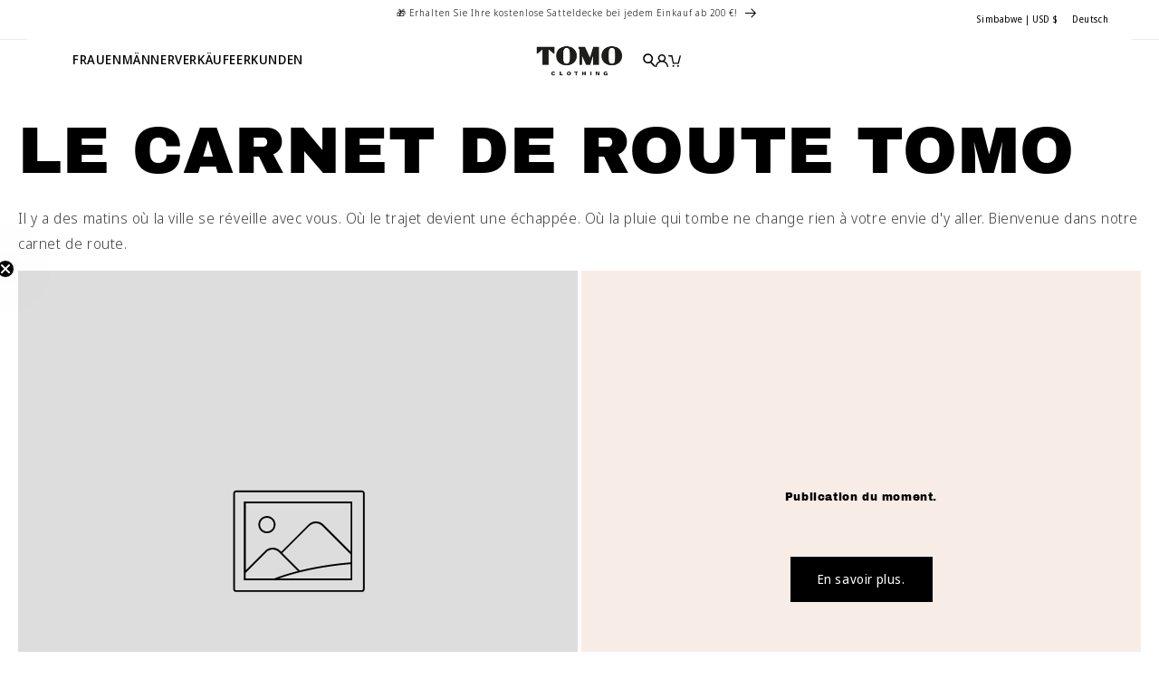

--- FILE ---
content_type: text/javascript; charset=utf-8
request_url: https://tomo-clothing.com/de-inter/products/bob-pluie.js
body_size: 797
content:
{"id":7015456243889,"title":"LILLIE reflective rain bucket hat ","handle":"bob-pluie","description":"\u003cp\u003eEin Accessoire, zwei Schutzebenen. Der wasserdichte Bucket Hat LILLIE 001 ist für alle gedacht, die auch bei starkem Regen nicht auf Stil und Sicherheit verzichten möchten. Wendbar, leicht und helmkompatibel wird er zum diskreten und eleganten Begleiter für den täglichen Weg zur Arbeit. Die wasserdichte Seite hält trocken, die reflektierende Seite sorgt für Sichtbarkeit. So passt er sich dem Wetter und Ihren Bedürfnissen an, ohne Ihren Kopf zu verlassen. Hergestellt aus recyceltem Material ist er ein urbanes, praktisches und engagiertes Accessoire.\u003c\/p\u003e","published_at":"2021-10-18T11:50:35+02:00","created_at":"2021-10-18T11:50:35+02:00","vendor":"TOMO Clothing","type":"Haube","tags":["Joor","PERFORMANCE","SECURITE","Toasty","TOASTY1"],"price":8600,"price_min":8600,"price_max":8600,"available":false,"price_varies":false,"compare_at_price":null,"compare_at_price_min":0,"compare_at_price_max":0,"compare_at_price_varies":false,"variants":[{"id":40993731150001,"title":"Flaschengrün \/ Einheitsgröße (56)","option1":"Flaschengrün","option2":"Einheitsgröße (56)","option3":null,"sku":"Bob-LILLIE-001-Bouteille-56","requires_shipping":true,"taxable":true,"featured_image":{"id":51705264275800,"product_id":7015456243889,"position":1,"created_at":"2023-09-05T16:53:14+02:00","updated_at":"2023-09-05T16:54:23+02:00","alt":null,"width":960,"height":1200,"src":"https:\/\/cdn.shopify.com\/s\/files\/1\/0506\/8937\/6433\/files\/bob-impermeable-velo-moto-tomo-clothing-vert-bouteille.jpg?v=1693925663","variant_ids":[40993731150001]},"available":false,"name":"LILLIE reflective rain bucket hat  - Flaschengrün \/ Einheitsgröße (56)","public_title":"Flaschengrün \/ Einheitsgröße (56)","options":["Flaschengrün","Einheitsgröße (56)"],"price":8600,"weight":250,"compare_at_price":null,"inventory_management":"shopify","barcode":"3701580600044","featured_media":{"alt":null,"id":44317708288344,"position":1,"preview_image":{"aspect_ratio":0.8,"height":1200,"width":960,"src":"https:\/\/cdn.shopify.com\/s\/files\/1\/0506\/8937\/6433\/files\/bob-impermeable-velo-moto-tomo-clothing-vert-bouteille.jpg?v=1693925663"}},"requires_selling_plan":false,"selling_plan_allocations":[]}],"images":["\/\/cdn.shopify.com\/s\/files\/1\/0506\/8937\/6433\/files\/bob-impermeable-velo-moto-tomo-clothing-vert-bouteille.jpg?v=1693925663","\/\/cdn.shopify.com\/s\/files\/1\/0506\/8937\/6433\/files\/bob-protection-pluie-reflechissant-tomo-clothing-vert-bouteille.jpg?v=1748598894","\/\/cdn.shopify.com\/s\/files\/1\/0506\/8937\/6433\/files\/chapeau-protection-pluie-reflechissant-tomo-clothing-vert-bouteille.jpg?v=1748598894","\/\/cdn.shopify.com\/s\/files\/1\/0506\/8937\/6433\/files\/chapeau-pluie-pluie-velo-moto-tomo-clothing-vert-bouteille.jpg?v=1748598894","\/\/cdn.shopify.com\/s\/files\/1\/0506\/8937\/6433\/files\/bob-chapeau-pluie-impermeable-waterproof-etanche-deperlant-recycle-face-vert-bouteille-trench-pluie.jpg?v=1748599160"],"featured_image":"\/\/cdn.shopify.com\/s\/files\/1\/0506\/8937\/6433\/files\/bob-impermeable-velo-moto-tomo-clothing-vert-bouteille.jpg?v=1693925663","options":[{"name":"Farbe","position":1,"values":["Flaschengrün"]},{"name":"Größe","position":2,"values":["Einheitsgröße (56)"]}],"url":"\/de-inter\/products\/bob-pluie","media":[{"alt":null,"id":44317708288344,"position":1,"preview_image":{"aspect_ratio":0.8,"height":1200,"width":960,"src":"https:\/\/cdn.shopify.com\/s\/files\/1\/0506\/8937\/6433\/files\/bob-impermeable-velo-moto-tomo-clothing-vert-bouteille.jpg?v=1693925663"},"aspect_ratio":0.8,"height":1200,"media_type":"image","src":"https:\/\/cdn.shopify.com\/s\/files\/1\/0506\/8937\/6433\/files\/bob-impermeable-velo-moto-tomo-clothing-vert-bouteille.jpg?v=1693925663","width":960},{"alt":null,"id":66001164566872,"position":2,"preview_image":{"aspect_ratio":0.563,"height":3840,"width":2160,"src":"https:\/\/cdn.shopify.com\/s\/files\/1\/0506\/8937\/6433\/files\/preview_images\/9c485f76a16048e7bcf8666851a75a0e.thumbnail.0000000000.jpg?v=1748598828"},"aspect_ratio":0.563,"duration":15870,"media_type":"video","sources":[{"format":"mp4","height":480,"mime_type":"video\/mp4","url":"https:\/\/cdn.shopify.com\/videos\/c\/vp\/9c485f76a16048e7bcf8666851a75a0e\/9c485f76a16048e7bcf8666851a75a0e.SD-480p-1.5Mbps-48513628.mp4","width":270},{"format":"mp4","height":1080,"mime_type":"video\/mp4","url":"https:\/\/cdn.shopify.com\/videos\/c\/vp\/9c485f76a16048e7bcf8666851a75a0e\/9c485f76a16048e7bcf8666851a75a0e.HD-1080p-7.2Mbps-48513628.mp4","width":606},{"format":"mp4","height":720,"mime_type":"video\/mp4","url":"https:\/\/cdn.shopify.com\/videos\/c\/vp\/9c485f76a16048e7bcf8666851a75a0e\/9c485f76a16048e7bcf8666851a75a0e.HD-720p-4.5Mbps-48513628.mp4","width":404},{"format":"m3u8","height":1080,"mime_type":"application\/x-mpegURL","url":"https:\/\/cdn.shopify.com\/videos\/c\/vp\/9c485f76a16048e7bcf8666851a75a0e\/9c485f76a16048e7bcf8666851a75a0e.m3u8","width":606}]},{"alt":null,"id":44317708353880,"position":3,"preview_image":{"aspect_ratio":0.8,"height":1200,"width":960,"src":"https:\/\/cdn.shopify.com\/s\/files\/1\/0506\/8937\/6433\/files\/bob-protection-pluie-reflechissant-tomo-clothing-vert-bouteille.jpg?v=1748598894"},"aspect_ratio":0.8,"height":1200,"media_type":"image","src":"https:\/\/cdn.shopify.com\/s\/files\/1\/0506\/8937\/6433\/files\/bob-protection-pluie-reflechissant-tomo-clothing-vert-bouteille.jpg?v=1748598894","width":960},{"alt":null,"id":44317708550488,"position":4,"preview_image":{"aspect_ratio":0.8,"height":1200,"width":960,"src":"https:\/\/cdn.shopify.com\/s\/files\/1\/0506\/8937\/6433\/files\/chapeau-protection-pluie-reflechissant-tomo-clothing-vert-bouteille.jpg?v=1748598894"},"aspect_ratio":0.8,"height":1200,"media_type":"image","src":"https:\/\/cdn.shopify.com\/s\/files\/1\/0506\/8937\/6433\/files\/chapeau-protection-pluie-reflechissant-tomo-clothing-vert-bouteille.jpg?v=1748598894","width":960},{"alt":null,"id":44317708484952,"position":5,"preview_image":{"aspect_ratio":0.8,"height":1200,"width":960,"src":"https:\/\/cdn.shopify.com\/s\/files\/1\/0506\/8937\/6433\/files\/chapeau-pluie-pluie-velo-moto-tomo-clothing-vert-bouteille.jpg?v=1748598894"},"aspect_ratio":0.8,"height":1200,"media_type":"image","src":"https:\/\/cdn.shopify.com\/s\/files\/1\/0506\/8937\/6433\/files\/chapeau-pluie-pluie-velo-moto-tomo-clothing-vert-bouteille.jpg?v=1748598894","width":960},{"alt":null,"id":66001225974104,"position":6,"preview_image":{"aspect_ratio":0.667,"height":4128,"width":2752,"src":"https:\/\/cdn.shopify.com\/s\/files\/1\/0506\/8937\/6433\/files\/bob-chapeau-pluie-impermeable-waterproof-etanche-deperlant-recycle-face-vert-bouteille-trench-pluie.jpg?v=1748599160"},"aspect_ratio":0.667,"height":4128,"media_type":"image","src":"https:\/\/cdn.shopify.com\/s\/files\/1\/0506\/8937\/6433\/files\/bob-chapeau-pluie-impermeable-waterproof-etanche-deperlant-recycle-face-vert-bouteille-trench-pluie.jpg?v=1748599160","width":2752}],"requires_selling_plan":false,"selling_plan_groups":[]}

--- FILE ---
content_type: text/javascript; charset=utf-8
request_url: https://tomo-clothing.com/de-inter/products/casquette-neo-001.js
body_size: 563
content:
{"id":15338089480536,"title":"NEO 001 warme Mütze.","handle":"casquette-neo-001","description":"\u003cp\u003e Ein Accessoire, zwei Nutzen. Die wasserdichte Kappe NEO 001 passt unter Ihren Helm und schützt Sie effektiv vor Regen, ohne Ihre Sicht einzuschränken. Die mit Fleece gefütterten Ohrenklappen halten warm und lassen sich für einen Chapka-ähnlichen Sitz hochklappen. Bequem, verstellbar und aus 100 % recyceltem Polyester gefertigt, vereint sie Wärme, technische Eigenschaften und Stil für einen warmen Alltagslook den ganzen Winter lang.\u003c\/p\u003e","published_at":"2025-10-06T17:53:56+02:00","created_at":"2025-09-30T11:38:28+02:00","vendor":"TOMO Clothing","type":"Hüte","tags":["ACCESSOIRES","BADGE-40","Joor","PERFORMANCE","SOLDES"],"price":5200,"price_min":5200,"price_max":5200,"available":true,"price_varies":false,"compare_at_price":8600,"compare_at_price_min":8600,"compare_at_price_max":8600,"compare_at_price_varies":false,"variants":[{"id":55899598717272,"title":"Bleu marine","option1":"Bleu marine","option2":null,"option3":null,"sku":"Casquette-NEO-001-Marine-TU","requires_shipping":true,"taxable":true,"featured_image":{"id":81521155932504,"product_id":15338089480536,"position":1,"created_at":"2025-10-06T17:18:36+02:00","updated_at":"2025-12-03T18:42:05+01:00","alt":null,"width":1080,"height":1920,"src":"https:\/\/cdn.shopify.com\/s\/files\/1\/0506\/8937\/6433\/files\/casquette-cycliste-chaude-impermeable-neo_-sous-casque.jpg?v=1764783725","variant_ids":[55899598717272]},"available":true,"name":"NEO 001 warme Mütze. - Bleu marine","public_title":"Bleu marine","options":["Bleu marine"],"price":5200,"weight":300,"compare_at_price":8600,"inventory_management":"shopify","barcode":"3701580601348","featured_media":{"alt":null,"id":68388339614040,"position":1,"preview_image":{"aspect_ratio":0.563,"height":1920,"width":1080,"src":"https:\/\/cdn.shopify.com\/s\/files\/1\/0506\/8937\/6433\/files\/casquette-cycliste-chaude-impermeable-neo_-sous-casque.jpg?v=1764783725"}},"requires_selling_plan":false,"selling_plan_allocations":[]},{"id":55899621130584,"title":"Vert bouteille","option1":"Vert bouteille","option2":null,"option3":null,"sku":"Casquette-NEO-001-Bouteille-TU","requires_shipping":true,"taxable":true,"featured_image":{"id":81521156030808,"product_id":15338089480536,"position":3,"created_at":"2025-10-06T17:18:36+02:00","updated_at":"2025-12-03T18:42:05+01:00","alt":null,"width":1080,"height":1920,"src":"https:\/\/cdn.shopify.com\/s\/files\/1\/0506\/8937\/6433\/files\/casquette-cycliste-chaude-impermeable-neo-hiver.jpg?v=1764783725","variant_ids":[55899621130584]},"available":true,"name":"NEO 001 warme Mütze. - Vert bouteille","public_title":"Vert bouteille","options":["Vert bouteille"],"price":5200,"weight":300,"compare_at_price":8600,"inventory_management":"shopify","barcode":"3701580602840","featured_media":{"alt":null,"id":68388339745112,"position":3,"preview_image":{"aspect_ratio":0.563,"height":1920,"width":1080,"src":"https:\/\/cdn.shopify.com\/s\/files\/1\/0506\/8937\/6433\/files\/casquette-cycliste-chaude-impermeable-neo-hiver.jpg?v=1764783725"}},"requires_selling_plan":false,"selling_plan_allocations":[]}],"images":["\/\/cdn.shopify.com\/s\/files\/1\/0506\/8937\/6433\/files\/casquette-cycliste-chaude-impermeable-neo_-sous-casque.jpg?v=1764783725","\/\/cdn.shopify.com\/s\/files\/1\/0506\/8937\/6433\/files\/Ficheproduit_-NEWImageprincipale-studio_42.png?v=1764783725","\/\/cdn.shopify.com\/s\/files\/1\/0506\/8937\/6433\/files\/casquette-cycliste-chaude-impermeable-neo-hiver.jpg?v=1764783725","\/\/cdn.shopify.com\/s\/files\/1\/0506\/8937\/6433\/files\/Ficheproduit_-NEWImageprincipale-studio_39.png?v=1764783725","\/\/cdn.shopify.com\/s\/files\/1\/0506\/8937\/6433\/files\/Ficheproduit_-NEWImageprincipale-studio_41.png?v=1764783725"],"featured_image":"\/\/cdn.shopify.com\/s\/files\/1\/0506\/8937\/6433\/files\/casquette-cycliste-chaude-impermeable-neo_-sous-casque.jpg?v=1764783725","options":[{"name":"Farbe","position":1,"values":["Bleu marine","Vert bouteille"]}],"url":"\/de-inter\/products\/casquette-neo-001","media":[{"alt":null,"id":68388339614040,"position":1,"preview_image":{"aspect_ratio":0.563,"height":1920,"width":1080,"src":"https:\/\/cdn.shopify.com\/s\/files\/1\/0506\/8937\/6433\/files\/casquette-cycliste-chaude-impermeable-neo_-sous-casque.jpg?v=1764783725"},"aspect_ratio":0.563,"height":1920,"media_type":"image","src":"https:\/\/cdn.shopify.com\/s\/files\/1\/0506\/8937\/6433\/files\/casquette-cycliste-chaude-impermeable-neo_-sous-casque.jpg?v=1764783725","width":1080},{"alt":null,"id":68233703424344,"position":2,"preview_image":{"aspect_ratio":0.563,"height":1920,"width":1080,"src":"https:\/\/cdn.shopify.com\/s\/files\/1\/0506\/8937\/6433\/files\/Ficheproduit_-NEWImageprincipale-studio_42.png?v=1764783725"},"aspect_ratio":0.563,"height":1920,"media_type":"image","src":"https:\/\/cdn.shopify.com\/s\/files\/1\/0506\/8937\/6433\/files\/Ficheproduit_-NEWImageprincipale-studio_42.png?v=1764783725","width":1080},{"alt":null,"id":68388339745112,"position":3,"preview_image":{"aspect_ratio":0.563,"height":1920,"width":1080,"src":"https:\/\/cdn.shopify.com\/s\/files\/1\/0506\/8937\/6433\/files\/casquette-cycliste-chaude-impermeable-neo-hiver.jpg?v=1764783725"},"aspect_ratio":0.563,"height":1920,"media_type":"image","src":"https:\/\/cdn.shopify.com\/s\/files\/1\/0506\/8937\/6433\/files\/casquette-cycliste-chaude-impermeable-neo-hiver.jpg?v=1764783725","width":1080},{"alt":null,"id":68233703522648,"position":4,"preview_image":{"aspect_ratio":0.563,"height":1920,"width":1080,"src":"https:\/\/cdn.shopify.com\/s\/files\/1\/0506\/8937\/6433\/files\/Ficheproduit_-NEWImageprincipale-studio_39.png?v=1764783725"},"aspect_ratio":0.563,"height":1920,"media_type":"image","src":"https:\/\/cdn.shopify.com\/s\/files\/1\/0506\/8937\/6433\/files\/Ficheproduit_-NEWImageprincipale-studio_39.png?v=1764783725","width":1080},{"alt":null,"id":68233703457112,"position":5,"preview_image":{"aspect_ratio":0.563,"height":1920,"width":1080,"src":"https:\/\/cdn.shopify.com\/s\/files\/1\/0506\/8937\/6433\/files\/Ficheproduit_-NEWImageprincipale-studio_41.png?v=1764783725"},"aspect_ratio":0.563,"height":1920,"media_type":"image","src":"https:\/\/cdn.shopify.com\/s\/files\/1\/0506\/8937\/6433\/files\/Ficheproduit_-NEWImageprincipale-studio_41.png?v=1764783725","width":1080}],"requires_selling_plan":false,"selling_plan_groups":[]}

--- FILE ---
content_type: text/javascript; charset=utf-8
request_url: https://tomo-clothing.com/de-inter/products/bonnet-cagoule-alpaga-moto-velo.js
body_size: 1917
content:
{"id":7397967364273,"title":"MAX Balaclava beanie","handle":"bonnet-cagoule-alpaga-moto-velo","description":"\u003cp\u003eEin Accessoire, das jede Bewegung mitmacht, egal ob auf dem Fahrrad oder zu Fuß. Die Sturmhaube MAX 002 besteht aus weicher, warmer und natürlich atmungsaktiver Wolle. Sie schützt Kopf, Ohren und Hals optimal vor Kälte, ohne aufzutragen. Leicht, wandelbar und helmkompatibel. In Frankreich aus 100 % Naturwolle, darunter 25 % Alpaka, gestrickt, vereint sie Wärmeleistung, Weichheit und Bewegungsfreiheit für den Alltag.\u003c\/p\u003e","published_at":"2023-01-16T10:02:38+01:00","created_at":"2022-12-22T10:11:51+01:00","vendor":"TOMO Clothing","type":"Haube","tags":["ACCESSOIRES","BADGE-40","Joor","PERFORMANCE","SOLDES","Toasty","TOASTY1"],"price":5200,"price_min":5200,"price_max":8600,"available":true,"price_varies":true,"compare_at_price":8600,"compare_at_price_min":8600,"compare_at_price_max":8600,"compare_at_price_varies":false,"variants":[{"id":47562463969624,"title":"Flaschengrün \/ Einzigartig","option1":"Flaschengrün","option2":"Einzigartig","option3":null,"sku":"BonnetCagoule-MAX-002-Bouteille-TU","requires_shipping":true,"taxable":true,"featured_image":{"id":76596528087384,"product_id":7397967364273,"position":2,"created_at":"2025-06-02T13:30:44+02:00","updated_at":"2026-01-16T11:56:23+01:00","alt":null,"width":1080,"height":1920,"src":"https:\/\/cdn.shopify.com\/s\/files\/1\/0506\/8937\/6433\/files\/bonnet-cagoule-alpaga-fabrique-france-moto-vert-max.jpg?v=1768560983","variant_ids":[47562463969624]},"available":true,"name":"MAX Balaclava beanie - Flaschengrün \/ Einzigartig","public_title":"Flaschengrün \/ Einzigartig","options":["Flaschengrün","Einzigartig"],"price":6000,"weight":60,"compare_at_price":8600,"inventory_management":"shopify","barcode":"3701580601355","featured_media":{"alt":null,"id":66051620536664,"position":3,"preview_image":{"aspect_ratio":0.563,"height":1920,"width":1080,"src":"https:\/\/cdn.shopify.com\/s\/files\/1\/0506\/8937\/6433\/files\/bonnet-cagoule-alpaga-fabrique-france-moto-vert-max.jpg?v=1768560983"}},"requires_selling_plan":false,"selling_plan_allocations":[]},{"id":47183207694680,"title":"Navy blau \/ Einzigartig","option1":"Navy blau","option2":"Einzigartig","option3":null,"sku":"BonnetCagoule-MAX-002-Marine-TU","requires_shipping":true,"taxable":true,"featured_image":{"id":81380587635032,"product_id":7397967364273,"position":1,"created_at":"2025-10-04T13:11:01+02:00","updated_at":"2026-01-16T11:56:23+01:00","alt":null,"width":1080,"height":1920,"src":"https:\/\/cdn.shopify.com\/s\/files\/1\/0506\/8937\/6433\/files\/bonnet-deux-en-un-alpaga.jpg?v=1768560983","variant_ids":[47183207694680]},"available":true,"name":"MAX Balaclava beanie - Navy blau \/ Einzigartig","public_title":"Navy blau \/ Einzigartig","options":["Navy blau","Einzigartig"],"price":5200,"weight":60,"compare_at_price":8600,"inventory_management":"shopify","barcode":"3701580600631","featured_media":{"alt":null,"id":68343221354840,"position":1,"preview_image":{"aspect_ratio":0.563,"height":1920,"width":1080,"src":"https:\/\/cdn.shopify.com\/s\/files\/1\/0506\/8937\/6433\/files\/bonnet-deux-en-un-alpaga.jpg?v=1768560983"}},"requires_selling_plan":false,"selling_plan_allocations":[]},{"id":47183210873176,"title":"Beige \/ Einzigartig","option1":"Beige","option2":"Einzigartig","option3":null,"sku":"BonnetCagoule-MAX-002-Beige-TU","requires_shipping":true,"taxable":true,"featured_image":{"id":81380587438424,"product_id":7397967364273,"position":5,"created_at":"2025-10-04T13:11:01+02:00","updated_at":"2026-01-16T11:56:23+01:00","alt":null,"width":1080,"height":1920,"src":"https:\/\/cdn.shopify.com\/s\/files\/1\/0506\/8937\/6433\/files\/bonnet-cagoule-velo-max.jpg?v=1768560983","variant_ids":[47183210873176]},"available":true,"name":"MAX Balaclava beanie - Beige \/ Einzigartig","public_title":"Beige \/ Einzigartig","options":["Beige","Einzigartig"],"price":6000,"weight":60,"compare_at_price":8600,"inventory_management":"shopify","barcode":"3701580600648","featured_media":{"alt":null,"id":68343221158232,"position":6,"preview_image":{"aspect_ratio":0.563,"height":1920,"width":1080,"src":"https:\/\/cdn.shopify.com\/s\/files\/1\/0506\/8937\/6433\/files\/bonnet-cagoule-velo-max.jpg?v=1768560983"}},"requires_selling_plan":false,"selling_plan_allocations":[]},{"id":50222205337944,"title":"Grau \/ Einzigartig","option1":"Grau","option2":"Einzigartig","option3":null,"sku":"BonnetCagoule-MAX-002-Gris-TU","requires_shipping":true,"taxable":true,"featured_image":{"id":81863895581016,"product_id":7397967364273,"position":18,"created_at":"2025-10-13T14:26:08+02:00","updated_at":"2025-12-03T15:46:21+01:00","alt":null,"width":1080,"height":1920,"src":"https:\/\/cdn.shopify.com\/s\/files\/1\/0506\/8937\/6433\/files\/bonnet-cagoule-alpaga-tomo.jpg?v=1764773181","variant_ids":[50222205337944]},"available":true,"name":"MAX Balaclava beanie - Grau \/ Einzigartig","public_title":"Grau \/ Einzigartig","options":["Grau","Einzigartig"],"price":5200,"weight":60,"compare_at_price":8600,"inventory_management":"shopify","barcode":"3701580601546","featured_media":{"alt":null,"id":68477705617752,"position":19,"preview_image":{"aspect_ratio":0.563,"height":1920,"width":1080,"src":"https:\/\/cdn.shopify.com\/s\/files\/1\/0506\/8937\/6433\/files\/bonnet-cagoule-alpaga-tomo.jpg?v=1764773181"}},"requires_selling_plan":false,"selling_plan_allocations":[]},{"id":50222173913432,"title":"Braun \/ Einzigartig","option1":"Braun","option2":"Einzigartig","option3":null,"sku":"BonnetCagoule-MAX-002-Marron-TU","requires_shipping":true,"taxable":true,"featured_image":{"id":76618628170072,"product_id":7397967364273,"position":10,"created_at":"2025-06-03T14:57:17+02:00","updated_at":"2026-01-16T11:56:23+01:00","alt":null,"width":1080,"height":1920,"src":"https:\/\/cdn.shopify.com\/s\/files\/1\/0506\/8937\/6433\/files\/bonnet-cagoule-doux-deux-en-un-velo-beige-max.jpg?v=1768560983","variant_ids":[50222173913432]},"available":true,"name":"MAX Balaclava beanie - Braun \/ Einzigartig","public_title":"Braun \/ Einzigartig","options":["Braun","Einzigartig"],"price":8600,"weight":60,"compare_at_price":8600,"inventory_management":"shopify","barcode":"3701580601553","featured_media":{"alt":null,"id":66066478465368,"position":11,"preview_image":{"aspect_ratio":0.563,"height":1920,"width":1080,"src":"https:\/\/cdn.shopify.com\/s\/files\/1\/0506\/8937\/6433\/files\/bonnet-cagoule-doux-deux-en-un-velo-beige-max.jpg?v=1768560983"}},"requires_selling_plan":false,"selling_plan_allocations":[]},{"id":54141742121304,"title":"Weiß \/ Einzigartig","option1":"Weiß","option2":"Einzigartig","option3":null,"sku":"BonnetCagoule-MAX-002-Blanc-TU","requires_shipping":true,"taxable":true,"featured_image":{"id":76807103709528,"product_id":7397967364273,"position":14,"created_at":"2025-06-10T16:39:14+02:00","updated_at":"2026-01-16T11:56:23+01:00","alt":null,"width":1080,"height":1920,"src":"https:\/\/cdn.shopify.com\/s\/files\/1\/0506\/8937\/6433\/files\/bonnet-cagoule-chaud-fabrique-france-moto-blanc-max.jpg?v=1768560983","variant_ids":[54141742121304]},"available":true,"name":"MAX Balaclava beanie - Weiß \/ Einzigartig","public_title":"Weiß \/ Einzigartig","options":["Weiß","Einzigartig"],"price":6000,"weight":60,"compare_at_price":8600,"inventory_management":"shopify","barcode":"3701580601621","featured_media":{"alt":null,"id":66185842458968,"position":15,"preview_image":{"aspect_ratio":0.563,"height":1920,"width":1080,"src":"https:\/\/cdn.shopify.com\/s\/files\/1\/0506\/8937\/6433\/files\/bonnet-cagoule-chaud-fabrique-france-moto-blanc-max.jpg?v=1768560983"}},"requires_selling_plan":false,"selling_plan_allocations":[]},{"id":55871555731800,"title":"Lila \/ Einzigartig","option1":"Lila","option2":"Einzigartig","option3":null,"sku":"BonnetCagoule-MAX-002-Violet-TU","requires_shipping":true,"taxable":true,"featured_image":{"id":81331282903384,"product_id":7397967364273,"position":12,"created_at":"2025-10-03T17:09:57+02:00","updated_at":"2026-01-16T11:56:23+01:00","alt":null,"width":1024,"height":1536,"src":"https:\/\/cdn.shopify.com\/s\/files\/1\/0506\/8937\/6433\/files\/ChatGPT_Image_3_oct._2025_12_49_06.png?v=1768560983","variant_ids":[55871555731800]},"available":true,"name":"MAX Balaclava beanie - Lila \/ Einzigartig","public_title":"Lila \/ Einzigartig","options":["Lila","Einzigartig"],"price":8600,"weight":60,"compare_at_price":8600,"inventory_management":"shopify","barcode":"3701580602772","featured_media":{"alt":null,"id":68323496132952,"position":13,"preview_image":{"aspect_ratio":0.667,"height":1536,"width":1024,"src":"https:\/\/cdn.shopify.com\/s\/files\/1\/0506\/8937\/6433\/files\/ChatGPT_Image_3_oct._2025_12_49_06.png?v=1768560983"}},"requires_selling_plan":false,"selling_plan_allocations":[]},{"id":55885764198744,"title":"Orange \/ Einzigartig","option1":"Orange","option2":"Einzigartig","option3":null,"sku":"BonnetCagoule-MAX-002-Orange-TU","requires_shipping":true,"taxable":true,"featured_image":{"id":81380727521624,"product_id":7397967364273,"position":7,"created_at":"2025-10-04T13:21:49+02:00","updated_at":"2026-01-16T11:56:23+01:00","alt":null,"width":1080,"height":1920,"src":"https:\/\/cdn.shopify.com\/s\/files\/1\/0506\/8937\/6433\/files\/bonnet-cagoule-max-orange.png?v=1768560983","variant_ids":[55885764198744]},"available":true,"name":"MAX Balaclava beanie - Orange \/ Einzigartig","public_title":"Orange \/ Einzigartig","options":["Orange","Einzigartig"],"price":8600,"weight":60,"compare_at_price":8600,"inventory_management":"shopify","barcode":"3701580601362","featured_media":{"alt":null,"id":68343350100312,"position":8,"preview_image":{"aspect_ratio":0.563,"height":1920,"width":1080,"src":"https:\/\/cdn.shopify.com\/s\/files\/1\/0506\/8937\/6433\/files\/bonnet-cagoule-max-orange.png?v=1768560983"}},"requires_selling_plan":false,"selling_plan_allocations":[]},{"id":56167235617112,"title":"Schwarze Edition \/ Einzigartig","option1":"Schwarze Edition","option2":"Einzigartig","option3":null,"sku":"BonnetCagoule-MAX-002-Noir-TU","requires_shipping":true,"taxable":true,"featured_image":{"id":83007504220504,"product_id":7397967364273,"position":20,"created_at":"2025-11-10T17:20:19+01:00","updated_at":"2025-12-03T15:46:21+01:00","alt":null,"width":1080,"height":1920,"src":"https:\/\/cdn.shopify.com\/s\/files\/1\/0506\/8937\/6433\/files\/bonnet-alpaga-tomo-cycliste_1.jpg?v=1764773181","variant_ids":[56167235617112]},"available":false,"name":"MAX Balaclava beanie - Schwarze Edition \/ Einzigartig","public_title":"Schwarze Edition \/ Einzigartig","options":["Schwarze Edition","Einzigartig"],"price":8600,"weight":60,"compare_at_price":8600,"inventory_management":"shopify","barcode":"3701580601652","featured_media":{"alt":null,"id":68867041395032,"position":21,"preview_image":{"aspect_ratio":0.563,"height":1920,"width":1080,"src":"https:\/\/cdn.shopify.com\/s\/files\/1\/0506\/8937\/6433\/files\/bonnet-alpaga-tomo-cycliste_1.jpg?v=1764773181"}},"requires_selling_plan":false,"selling_plan_allocations":[]}],"images":["\/\/cdn.shopify.com\/s\/files\/1\/0506\/8937\/6433\/files\/bonnet-deux-en-un-alpaga.jpg?v=1768560983","\/\/cdn.shopify.com\/s\/files\/1\/0506\/8937\/6433\/files\/bonnet-cagoule-alpaga-fabrique-france-moto-vert-max.jpg?v=1768560983","\/\/cdn.shopify.com\/s\/files\/1\/0506\/8937\/6433\/files\/bonnet-cagoule-laine-fabrique-france-velo-vert-max.jpg?v=1768560983","\/\/cdn.shopify.com\/s\/files\/1\/0506\/8937\/6433\/files\/bonnet-cagoule-alpaga-max.jpg?v=1768560983","\/\/cdn.shopify.com\/s\/files\/1\/0506\/8937\/6433\/files\/bonnet-cagoule-velo-max.jpg?v=1768560983","\/\/cdn.shopify.com\/s\/files\/1\/0506\/8937\/6433\/files\/cagoule-sous-casque-velo-max.jpg?v=1768560983","\/\/cdn.shopify.com\/s\/files\/1\/0506\/8937\/6433\/files\/bonnet-cagoule-max-orange.png?v=1768560983","\/\/cdn.shopify.com\/s\/files\/1\/0506\/8937\/6433\/files\/bonnet-sous-casque-velo-tomo.jpg?v=1768560983","\/\/cdn.shopify.com\/s\/files\/1\/0506\/8937\/6433\/files\/bonnet-deux-en-un-max.jpg?v=1768560983","\/\/cdn.shopify.com\/s\/files\/1\/0506\/8937\/6433\/files\/bonnet-cagoule-doux-deux-en-un-velo-beige-max.jpg?v=1768560983","\/\/cdn.shopify.com\/s\/files\/1\/0506\/8937\/6433\/files\/bonnet-chaud-sous-casque-adulte-beige-max.jpg?v=1768560983","\/\/cdn.shopify.com\/s\/files\/1\/0506\/8937\/6433\/files\/ChatGPT_Image_3_oct._2025_12_49_06.png?v=1768560983","\/\/cdn.shopify.com\/s\/files\/1\/0506\/8937\/6433\/files\/Fiche_produit_-_NEW_Image_principale_-_studio_48_521f90a6-4aa6-4fe0-8889-177651bf5ed5.png?v=1768560983","\/\/cdn.shopify.com\/s\/files\/1\/0506\/8937\/6433\/files\/bonnet-cagoule-chaud-fabrique-france-moto-blanc-max.jpg?v=1768560983","\/\/cdn.shopify.com\/s\/files\/1\/0506\/8937\/6433\/files\/cagoule-doux-interieur-casque-moto-blanc-max.jpg?v=1768560983","\/\/cdn.shopify.com\/s\/files\/1\/0506\/8937\/6433\/files\/cagoule-moto-max-tomo.jpg?v=1768560983","\/\/cdn.shopify.com\/s\/files\/1\/0506\/8937\/6433\/files\/bonnet-cagoule-max-alpaga.jpg?v=1764773181","\/\/cdn.shopify.com\/s\/files\/1\/0506\/8937\/6433\/files\/bonnet-cagoule-alpaga-tomo.jpg?v=1764773181","\/\/cdn.shopify.com\/s\/files\/1\/0506\/8937\/6433\/files\/bonnet-cagoule-max-alpaga-france.jpg?v=1764773181","\/\/cdn.shopify.com\/s\/files\/1\/0506\/8937\/6433\/files\/bonnet-alpaga-tomo-cycliste_1.jpg?v=1764773181","\/\/cdn.shopify.com\/s\/files\/1\/0506\/8937\/6433\/files\/bonnet-alpaga-tomo-cycliste_2.jpg?v=1764773181"],"featured_image":"\/\/cdn.shopify.com\/s\/files\/1\/0506\/8937\/6433\/files\/bonnet-deux-en-un-alpaga.jpg?v=1768560983","options":[{"name":"Farbe","position":1,"values":["Flaschengrün","Navy blau","Beige","Grau","Braun","Weiß","Lila","Orange","Schwarze Edition"]},{"name":"Größe","position":2,"values":["Einzigartig"]}],"url":"\/de-inter\/products\/bonnet-cagoule-alpaga-moto-velo","media":[{"alt":null,"id":68343221354840,"position":1,"preview_image":{"aspect_ratio":0.563,"height":1920,"width":1080,"src":"https:\/\/cdn.shopify.com\/s\/files\/1\/0506\/8937\/6433\/files\/bonnet-deux-en-un-alpaga.jpg?v=1768560983"},"aspect_ratio":0.563,"height":1920,"media_type":"image","src":"https:\/\/cdn.shopify.com\/s\/files\/1\/0506\/8937\/6433\/files\/bonnet-deux-en-un-alpaga.jpg?v=1768560983","width":1080},{"alt":null,"id":65918218961240,"position":2,"preview_image":{"aspect_ratio":0.563,"height":1920,"width":1080,"src":"https:\/\/cdn.shopify.com\/s\/files\/1\/0506\/8937\/6433\/files\/preview_images\/7bb798566d1e4d85850872a1dfb79ae0.thumbnail.0000000000.jpg?v=1748335526"},"aspect_ratio":0.563,"duration":10980,"media_type":"video","sources":[{"format":"mp4","height":852,"mime_type":"video\/mp4","url":"https:\/\/cdn.shopify.com\/videos\/c\/vp\/7bb798566d1e4d85850872a1dfb79ae0\/7bb798566d1e4d85850872a1dfb79ae0.SD-480p-1.5Mbps-48297994.mp4","width":480},{"format":"mp4","height":1920,"mime_type":"video\/mp4","url":"https:\/\/cdn.shopify.com\/videos\/c\/vp\/7bb798566d1e4d85850872a1dfb79ae0\/7bb798566d1e4d85850872a1dfb79ae0.HD-1080p-7.2Mbps-48297994.mp4","width":1080},{"format":"mp4","height":1280,"mime_type":"video\/mp4","url":"https:\/\/cdn.shopify.com\/videos\/c\/vp\/7bb798566d1e4d85850872a1dfb79ae0\/7bb798566d1e4d85850872a1dfb79ae0.HD-720p-4.5Mbps-48297994.mp4","width":720},{"format":"m3u8","height":1920,"mime_type":"application\/x-mpegURL","url":"https:\/\/cdn.shopify.com\/videos\/c\/vp\/7bb798566d1e4d85850872a1dfb79ae0\/7bb798566d1e4d85850872a1dfb79ae0.m3u8","width":1080}]},{"alt":null,"id":66051620536664,"position":3,"preview_image":{"aspect_ratio":0.563,"height":1920,"width":1080,"src":"https:\/\/cdn.shopify.com\/s\/files\/1\/0506\/8937\/6433\/files\/bonnet-cagoule-alpaga-fabrique-france-moto-vert-max.jpg?v=1768560983"},"aspect_ratio":0.563,"height":1920,"media_type":"image","src":"https:\/\/cdn.shopify.com\/s\/files\/1\/0506\/8937\/6433\/files\/bonnet-cagoule-alpaga-fabrique-france-moto-vert-max.jpg?v=1768560983","width":1080},{"alt":null,"id":66051622568280,"position":4,"preview_image":{"aspect_ratio":0.563,"height":1920,"width":1080,"src":"https:\/\/cdn.shopify.com\/s\/files\/1\/0506\/8937\/6433\/files\/bonnet-cagoule-laine-fabrique-france-velo-vert-max.jpg?v=1768560983"},"aspect_ratio":0.563,"height":1920,"media_type":"image","src":"https:\/\/cdn.shopify.com\/s\/files\/1\/0506\/8937\/6433\/files\/bonnet-cagoule-laine-fabrique-france-velo-vert-max.jpg?v=1768560983","width":1080},{"alt":null,"id":68343221223768,"position":5,"preview_image":{"aspect_ratio":0.563,"height":1920,"width":1080,"src":"https:\/\/cdn.shopify.com\/s\/files\/1\/0506\/8937\/6433\/files\/bonnet-cagoule-alpaga-max.jpg?v=1768560983"},"aspect_ratio":0.563,"height":1920,"media_type":"image","src":"https:\/\/cdn.shopify.com\/s\/files\/1\/0506\/8937\/6433\/files\/bonnet-cagoule-alpaga-max.jpg?v=1768560983","width":1080},{"alt":null,"id":68343221158232,"position":6,"preview_image":{"aspect_ratio":0.563,"height":1920,"width":1080,"src":"https:\/\/cdn.shopify.com\/s\/files\/1\/0506\/8937\/6433\/files\/bonnet-cagoule-velo-max.jpg?v=1768560983"},"aspect_ratio":0.563,"height":1920,"media_type":"image","src":"https:\/\/cdn.shopify.com\/s\/files\/1\/0506\/8937\/6433\/files\/bonnet-cagoule-velo-max.jpg?v=1768560983","width":1080},{"alt":null,"id":68343221387608,"position":7,"preview_image":{"aspect_ratio":0.563,"height":1920,"width":1080,"src":"https:\/\/cdn.shopify.com\/s\/files\/1\/0506\/8937\/6433\/files\/cagoule-sous-casque-velo-max.jpg?v=1768560983"},"aspect_ratio":0.563,"height":1920,"media_type":"image","src":"https:\/\/cdn.shopify.com\/s\/files\/1\/0506\/8937\/6433\/files\/cagoule-sous-casque-velo-max.jpg?v=1768560983","width":1080},{"alt":null,"id":68343350100312,"position":8,"preview_image":{"aspect_ratio":0.563,"height":1920,"width":1080,"src":"https:\/\/cdn.shopify.com\/s\/files\/1\/0506\/8937\/6433\/files\/bonnet-cagoule-max-orange.png?v=1768560983"},"aspect_ratio":0.563,"height":1920,"media_type":"image","src":"https:\/\/cdn.shopify.com\/s\/files\/1\/0506\/8937\/6433\/files\/bonnet-cagoule-max-orange.png?v=1768560983","width":1080},{"alt":null,"id":68343349707096,"position":9,"preview_image":{"aspect_ratio":0.563,"height":1920,"width":1080,"src":"https:\/\/cdn.shopify.com\/s\/files\/1\/0506\/8937\/6433\/files\/bonnet-sous-casque-velo-tomo.jpg?v=1768560983"},"aspect_ratio":0.563,"height":1920,"media_type":"image","src":"https:\/\/cdn.shopify.com\/s\/files\/1\/0506\/8937\/6433\/files\/bonnet-sous-casque-velo-tomo.jpg?v=1768560983","width":1080},{"alt":null,"id":68343221322072,"position":10,"preview_image":{"aspect_ratio":0.563,"height":1920,"width":1080,"src":"https:\/\/cdn.shopify.com\/s\/files\/1\/0506\/8937\/6433\/files\/bonnet-deux-en-un-max.jpg?v=1768560983"},"aspect_ratio":0.563,"height":1920,"media_type":"image","src":"https:\/\/cdn.shopify.com\/s\/files\/1\/0506\/8937\/6433\/files\/bonnet-deux-en-un-max.jpg?v=1768560983","width":1080},{"alt":null,"id":66066478465368,"position":11,"preview_image":{"aspect_ratio":0.563,"height":1920,"width":1080,"src":"https:\/\/cdn.shopify.com\/s\/files\/1\/0506\/8937\/6433\/files\/bonnet-cagoule-doux-deux-en-un-velo-beige-max.jpg?v=1768560983"},"aspect_ratio":0.563,"height":1920,"media_type":"image","src":"https:\/\/cdn.shopify.com\/s\/files\/1\/0506\/8937\/6433\/files\/bonnet-cagoule-doux-deux-en-un-velo-beige-max.jpg?v=1768560983","width":1080},{"alt":null,"id":66066479120728,"position":12,"preview_image":{"aspect_ratio":0.563,"height":1920,"width":1080,"src":"https:\/\/cdn.shopify.com\/s\/files\/1\/0506\/8937\/6433\/files\/bonnet-chaud-sous-casque-adulte-beige-max.jpg?v=1768560983"},"aspect_ratio":0.563,"height":1920,"media_type":"image","src":"https:\/\/cdn.shopify.com\/s\/files\/1\/0506\/8937\/6433\/files\/bonnet-chaud-sous-casque-adulte-beige-max.jpg?v=1768560983","width":1080},{"alt":null,"id":68323496132952,"position":13,"preview_image":{"aspect_ratio":0.667,"height":1536,"width":1024,"src":"https:\/\/cdn.shopify.com\/s\/files\/1\/0506\/8937\/6433\/files\/ChatGPT_Image_3_oct._2025_12_49_06.png?v=1768560983"},"aspect_ratio":0.667,"height":1536,"media_type":"image","src":"https:\/\/cdn.shopify.com\/s\/files\/1\/0506\/8937\/6433\/files\/ChatGPT_Image_3_oct._2025_12_49_06.png?v=1768560983","width":1024},{"alt":null,"id":68290994241880,"position":14,"preview_image":{"aspect_ratio":0.563,"height":1920,"width":1080,"src":"https:\/\/cdn.shopify.com\/s\/files\/1\/0506\/8937\/6433\/files\/Fiche_produit_-_NEW_Image_principale_-_studio_48_521f90a6-4aa6-4fe0-8889-177651bf5ed5.png?v=1768560983"},"aspect_ratio":0.563,"height":1920,"media_type":"image","src":"https:\/\/cdn.shopify.com\/s\/files\/1\/0506\/8937\/6433\/files\/Fiche_produit_-_NEW_Image_principale_-_studio_48_521f90a6-4aa6-4fe0-8889-177651bf5ed5.png?v=1768560983","width":1080},{"alt":null,"id":66185842458968,"position":15,"preview_image":{"aspect_ratio":0.563,"height":1920,"width":1080,"src":"https:\/\/cdn.shopify.com\/s\/files\/1\/0506\/8937\/6433\/files\/bonnet-cagoule-chaud-fabrique-france-moto-blanc-max.jpg?v=1768560983"},"aspect_ratio":0.563,"height":1920,"media_type":"image","src":"https:\/\/cdn.shopify.com\/s\/files\/1\/0506\/8937\/6433\/files\/bonnet-cagoule-chaud-fabrique-france-moto-blanc-max.jpg?v=1768560983","width":1080},{"alt":null,"id":66256967631192,"position":16,"preview_image":{"aspect_ratio":0.563,"height":1920,"width":1080,"src":"https:\/\/cdn.shopify.com\/s\/files\/1\/0506\/8937\/6433\/files\/cagoule-doux-interieur-casque-moto-blanc-max.jpg?v=1768560983"},"aspect_ratio":0.563,"height":1920,"media_type":"image","src":"https:\/\/cdn.shopify.com\/s\/files\/1\/0506\/8937\/6433\/files\/cagoule-doux-interieur-casque-moto-blanc-max.jpg?v=1768560983","width":1080},{"alt":null,"id":68343221420376,"position":17,"preview_image":{"aspect_ratio":0.563,"height":1920,"width":1080,"src":"https:\/\/cdn.shopify.com\/s\/files\/1\/0506\/8937\/6433\/files\/cagoule-moto-max-tomo.jpg?v=1768560983"},"aspect_ratio":0.563,"height":1920,"media_type":"image","src":"https:\/\/cdn.shopify.com\/s\/files\/1\/0506\/8937\/6433\/files\/cagoule-moto-max-tomo.jpg?v=1768560983","width":1080},{"alt":null,"id":68343221256536,"position":18,"preview_image":{"aspect_ratio":0.563,"height":1920,"width":1080,"src":"https:\/\/cdn.shopify.com\/s\/files\/1\/0506\/8937\/6433\/files\/bonnet-cagoule-max-alpaga.jpg?v=1764773181"},"aspect_ratio":0.563,"height":1920,"media_type":"image","src":"https:\/\/cdn.shopify.com\/s\/files\/1\/0506\/8937\/6433\/files\/bonnet-cagoule-max-alpaga.jpg?v=1764773181","width":1080},{"alt":null,"id":68477705617752,"position":19,"preview_image":{"aspect_ratio":0.563,"height":1920,"width":1080,"src":"https:\/\/cdn.shopify.com\/s\/files\/1\/0506\/8937\/6433\/files\/bonnet-cagoule-alpaga-tomo.jpg?v=1764773181"},"aspect_ratio":0.563,"height":1920,"media_type":"image","src":"https:\/\/cdn.shopify.com\/s\/files\/1\/0506\/8937\/6433\/files\/bonnet-cagoule-alpaga-tomo.jpg?v=1764773181","width":1080},{"alt":null,"id":68477705650520,"position":20,"preview_image":{"aspect_ratio":0.563,"height":1920,"width":1080,"src":"https:\/\/cdn.shopify.com\/s\/files\/1\/0506\/8937\/6433\/files\/bonnet-cagoule-max-alpaga-france.jpg?v=1764773181"},"aspect_ratio":0.563,"height":1920,"media_type":"image","src":"https:\/\/cdn.shopify.com\/s\/files\/1\/0506\/8937\/6433\/files\/bonnet-cagoule-max-alpaga-france.jpg?v=1764773181","width":1080},{"alt":null,"id":68867041395032,"position":21,"preview_image":{"aspect_ratio":0.563,"height":1920,"width":1080,"src":"https:\/\/cdn.shopify.com\/s\/files\/1\/0506\/8937\/6433\/files\/bonnet-alpaga-tomo-cycliste_1.jpg?v=1764773181"},"aspect_ratio":0.563,"height":1920,"media_type":"image","src":"https:\/\/cdn.shopify.com\/s\/files\/1\/0506\/8937\/6433\/files\/bonnet-alpaga-tomo-cycliste_1.jpg?v=1764773181","width":1080},{"alt":null,"id":68867041362264,"position":22,"preview_image":{"aspect_ratio":0.563,"height":1920,"width":1080,"src":"https:\/\/cdn.shopify.com\/s\/files\/1\/0506\/8937\/6433\/files\/bonnet-alpaga-tomo-cycliste_2.jpg?v=1764773181"},"aspect_ratio":0.563,"height":1920,"media_type":"image","src":"https:\/\/cdn.shopify.com\/s\/files\/1\/0506\/8937\/6433\/files\/bonnet-alpaga-tomo-cycliste_2.jpg?v=1764773181","width":1080}],"requires_selling_plan":false,"selling_plan_groups":[]}

--- FILE ---
content_type: text/javascript; charset=utf-8
request_url: https://tomo-clothing.com/de-inter/products/echarpe-tour-de-cou-impermeable.js
body_size: 1115
content:
{"id":9125582963032,"title":"LULU Scarf - Bottle Green \u0026 Navy Blue","handle":"echarpe-tour-de-cou-impermeable","description":"\u003cp\u003eWärme, Komfort und Schutz. Der in Frankreich hergestellte Schal LULU hält Sie mit seinem Fleece- und Polarfutter warm. Seine wasser- und winddichte Beschichtung schützt vor Kälte und Regen. Das Crossover-Tragesystem sorgt für perfekten Sitz, ideal für Ihre Rad- oder Motorradreisen.\u003c\/p\u003e","published_at":"2024-04-10T16:16:11+02:00","created_at":"2024-04-10T16:16:11+02:00","vendor":"TOMO Clothing","type":"Schals","tags":["BADGE-20","BADGE-30","Joor","PERFORMANCE","SOLDES"],"price":6000,"price_min":6000,"price_max":8600,"available":true,"price_varies":true,"compare_at_price":8600,"compare_at_price_min":8600,"compare_at_price_max":8600,"compare_at_price_varies":false,"variants":[{"id":56356242751832,"title":"Bleu marine \u0026 Ecru \/ Einzigartig","option1":"Bleu marine \u0026 Ecru","option2":"Einzigartig","option3":null,"sku":"Echarpe-LULU-002-Marine\/Ecru-TU","requires_shipping":true,"taxable":true,"featured_image":{"id":84028159525208,"product_id":9125582963032,"position":1,"created_at":"2025-12-08T14:16:15+01:00","updated_at":"2025-12-08T14:19:02+01:00","alt":"Echarpe qui protège du froid et de la pluie","width":1080,"height":1920,"src":"https:\/\/cdn.shopify.com\/s\/files\/1\/0506\/8937\/6433\/files\/Echarpe-impermeable-lulu-tomo-clothing_page2.png?v=1765199942","variant_ids":[56356242751832]},"available":true,"name":"LULU Scarf - Bottle Green \u0026 Navy Blue - Bleu marine \u0026 Ecru \/ Einzigartig","public_title":"Bleu marine \u0026 Ecru \/ Einzigartig","options":["Bleu marine \u0026 Ecru","Einzigartig"],"price":8600,"weight":120,"compare_at_price":8600,"inventory_management":"shopify","barcode":"3701580602819","featured_media":{"alt":"Echarpe qui protège du froid et de la pluie","id":69357057737048,"position":1,"preview_image":{"aspect_ratio":0.563,"height":1920,"width":1080,"src":"https:\/\/cdn.shopify.com\/s\/files\/1\/0506\/8937\/6433\/files\/Echarpe-impermeable-lulu-tomo-clothing_page2.png?v=1765199942"}},"requires_selling_plan":false,"selling_plan_allocations":[]},{"id":54533820219736,"title":"Flaschengrün und Marineblau \/ Einzigartig","option1":"Flaschengrün und Marineblau","option2":"Einzigartig","option3":null,"sku":"Echarpe-LULU-002-Bouteille\/Marine-TU","requires_shipping":true,"taxable":true,"featured_image":{"id":76604526920024,"product_id":9125582963032,"position":2,"created_at":"2025-06-02T21:20:37+02:00","updated_at":"2025-12-08T14:19:02+01:00","alt":null,"width":1080,"height":1920,"src":"https:\/\/cdn.shopify.com\/s\/files\/1\/0506\/8937\/6433\/files\/tour-de-cou-polaire-impermable-moto-vert-lulu_389a2298-e2f0-4511-9984-7341cd5e5bb0.jpg?v=1765199942","variant_ids":[54533820219736]},"available":true,"name":"LULU Scarf - Bottle Green \u0026 Navy Blue - Flaschengrün und Marineblau \/ Einzigartig","public_title":"Flaschengrün und Marineblau \/ Einzigartig","options":["Flaschengrün und Marineblau","Einzigartig"],"price":6000,"weight":120,"compare_at_price":8600,"inventory_management":"shopify","barcode":"3701580601751","featured_media":{"alt":null,"id":66057457271128,"position":2,"preview_image":{"aspect_ratio":0.563,"height":1920,"width":1080,"src":"https:\/\/cdn.shopify.com\/s\/files\/1\/0506\/8937\/6433\/files\/tour-de-cou-polaire-impermable-moto-vert-lulu_389a2298-e2f0-4511-9984-7341cd5e5bb0.jpg?v=1765199942"}},"requires_selling_plan":false,"selling_plan_allocations":[]},{"id":56183627972952,"title":"Schwarze Edition \/ Einzigartig","option1":"Schwarze Edition","option2":"Einzigartig","option3":null,"sku":"Echarpe-LULU-002-Noir\/Anthracite-TU","requires_shipping":true,"taxable":true,"featured_image":{"id":84787636797784,"product_id":9125582963032,"position":8,"created_at":"2026-01-08T17:57:40+01:00","updated_at":"2026-01-08T17:58:26+01:00","alt":null,"width":638,"height":1134,"src":"https:\/\/cdn.shopify.com\/s\/files\/1\/0506\/8937\/6433\/files\/echarpe-lulu-tour-de-cou.png?v=1767891506","variant_ids":[56183627972952]},"available":true,"name":"LULU Scarf - Bottle Green \u0026 Navy Blue - Schwarze Edition \/ Einzigartig","public_title":"Schwarze Edition \/ Einzigartig","options":["Schwarze Edition","Einzigartig"],"price":6000,"weight":120,"compare_at_price":8600,"inventory_management":"shopify","barcode":"3701580601768","featured_media":{"alt":null,"id":69698325610840,"position":8,"preview_image":{"aspect_ratio":0.563,"height":1134,"width":638,"src":"https:\/\/cdn.shopify.com\/s\/files\/1\/0506\/8937\/6433\/files\/echarpe-lulu-tour-de-cou.png?v=1767891506"}},"requires_selling_plan":false,"selling_plan_allocations":[]}],"images":["\/\/cdn.shopify.com\/s\/files\/1\/0506\/8937\/6433\/files\/Echarpe-impermeable-lulu-tomo-clothing_page2.png?v=1765199942","\/\/cdn.shopify.com\/s\/files\/1\/0506\/8937\/6433\/files\/tour-de-cou-polaire-impermable-moto-vert-lulu_389a2298-e2f0-4511-9984-7341cd5e5bb0.jpg?v=1765199942","\/\/cdn.shopify.com\/s\/files\/1\/0506\/8937\/6433\/files\/echarpe-original-protection-pluie-scooter-vert-lulu.jpg?v=1765199942","\/\/cdn.shopify.com\/s\/files\/1\/0506\/8937\/6433\/files\/tour-de-cou-confort-impermable-velo-vert-lulu.jpg?v=1765199942","\/\/cdn.shopify.com\/s\/files\/1\/0506\/8937\/6433\/files\/tour-de-cou-chaud-protection-pluie-velo-vert-lulu.jpg?v=1765199942","\/\/cdn.shopify.com\/s\/files\/1\/0506\/8937\/6433\/files\/echarpe-chaud-impermable-velo-vert-lulu.jpg?v=1765199942","\/\/cdn.shopify.com\/s\/files\/1\/0506\/8937\/6433\/files\/tour-de-cou-polaire-impermable-moto-vert-lulu.jpg?v=1765199942","\/\/cdn.shopify.com\/s\/files\/1\/0506\/8937\/6433\/files\/echarpe-lulu-tour-de-cou.png?v=1767891506","\/\/cdn.shopify.com\/s\/files\/1\/0506\/8937\/6433\/files\/echarpe-impermeable-cycliste1.jpg?v=1767891506","\/\/cdn.shopify.com\/s\/files\/1\/0506\/8937\/6433\/files\/Echarpe-impermeable-lulu-tomo-clothing_page4.png?v=1767891506"],"featured_image":"\/\/cdn.shopify.com\/s\/files\/1\/0506\/8937\/6433\/files\/Echarpe-impermeable-lulu-tomo-clothing_page2.png?v=1765199942","options":[{"name":"Farbe","position":1,"values":["Bleu marine \u0026 Ecru","Flaschengrün und Marineblau","Schwarze Edition"]},{"name":"Größe","position":2,"values":["Einzigartig"]}],"url":"\/de-inter\/products\/echarpe-tour-de-cou-impermeable","media":[{"alt":"Echarpe qui protège du froid et de la pluie","id":69357057737048,"position":1,"preview_image":{"aspect_ratio":0.563,"height":1920,"width":1080,"src":"https:\/\/cdn.shopify.com\/s\/files\/1\/0506\/8937\/6433\/files\/Echarpe-impermeable-lulu-tomo-clothing_page2.png?v=1765199942"},"aspect_ratio":0.563,"height":1920,"media_type":"image","src":"https:\/\/cdn.shopify.com\/s\/files\/1\/0506\/8937\/6433\/files\/Echarpe-impermeable-lulu-tomo-clothing_page2.png?v=1765199942","width":1080},{"alt":null,"id":66057457271128,"position":2,"preview_image":{"aspect_ratio":0.563,"height":1920,"width":1080,"src":"https:\/\/cdn.shopify.com\/s\/files\/1\/0506\/8937\/6433\/files\/tour-de-cou-polaire-impermable-moto-vert-lulu_389a2298-e2f0-4511-9984-7341cd5e5bb0.jpg?v=1765199942"},"aspect_ratio":0.563,"height":1920,"media_type":"image","src":"https:\/\/cdn.shopify.com\/s\/files\/1\/0506\/8937\/6433\/files\/tour-de-cou-polaire-impermable-moto-vert-lulu_389a2298-e2f0-4511-9984-7341cd5e5bb0.jpg?v=1765199942","width":1080},{"alt":null,"id":66057455239512,"position":3,"preview_image":{"aspect_ratio":0.563,"height":1920,"width":1080,"src":"https:\/\/cdn.shopify.com\/s\/files\/1\/0506\/8937\/6433\/files\/echarpe-original-protection-pluie-scooter-vert-lulu.jpg?v=1765199942"},"aspect_ratio":0.563,"height":1920,"media_type":"image","src":"https:\/\/cdn.shopify.com\/s\/files\/1\/0506\/8937\/6433\/files\/echarpe-original-protection-pluie-scooter-vert-lulu.jpg?v=1765199942","width":1080},{"alt":null,"id":66057456320856,"position":4,"preview_image":{"aspect_ratio":0.563,"height":1920,"width":1080,"src":"https:\/\/cdn.shopify.com\/s\/files\/1\/0506\/8937\/6433\/files\/tour-de-cou-confort-impermable-velo-vert-lulu.jpg?v=1765199942"},"aspect_ratio":0.563,"height":1920,"media_type":"image","src":"https:\/\/cdn.shopify.com\/s\/files\/1\/0506\/8937\/6433\/files\/tour-de-cou-confort-impermable-velo-vert-lulu.jpg?v=1765199942","width":1080},{"alt":null,"id":49686110273880,"position":5,"preview_image":{"aspect_ratio":0.8,"height":2600,"width":2080,"src":"https:\/\/cdn.shopify.com\/s\/files\/1\/0506\/8937\/6433\/files\/tour-de-cou-chaud-protection-pluie-velo-vert-lulu.jpg?v=1765199942"},"aspect_ratio":0.8,"height":2600,"media_type":"image","src":"https:\/\/cdn.shopify.com\/s\/files\/1\/0506\/8937\/6433\/files\/tour-de-cou-chaud-protection-pluie-velo-vert-lulu.jpg?v=1765199942","width":2080},{"alt":null,"id":49686054076760,"position":6,"preview_image":{"aspect_ratio":0.8,"height":2600,"width":2080,"src":"https:\/\/cdn.shopify.com\/s\/files\/1\/0506\/8937\/6433\/files\/echarpe-chaud-impermable-velo-vert-lulu.jpg?v=1765199942"},"aspect_ratio":0.8,"height":2600,"media_type":"image","src":"https:\/\/cdn.shopify.com\/s\/files\/1\/0506\/8937\/6433\/files\/echarpe-chaud-impermable-velo-vert-lulu.jpg?v=1765199942","width":2080},{"alt":null,"id":49688049549656,"position":7,"preview_image":{"aspect_ratio":0.8,"height":2600,"width":2080,"src":"https:\/\/cdn.shopify.com\/s\/files\/1\/0506\/8937\/6433\/files\/tour-de-cou-polaire-impermable-moto-vert-lulu.jpg?v=1765199942"},"aspect_ratio":0.8,"height":2600,"media_type":"image","src":"https:\/\/cdn.shopify.com\/s\/files\/1\/0506\/8937\/6433\/files\/tour-de-cou-polaire-impermable-moto-vert-lulu.jpg?v=1765199942","width":2080},{"alt":null,"id":69698325610840,"position":8,"preview_image":{"aspect_ratio":0.563,"height":1134,"width":638,"src":"https:\/\/cdn.shopify.com\/s\/files\/1\/0506\/8937\/6433\/files\/echarpe-lulu-tour-de-cou.png?v=1767891506"},"aspect_ratio":0.563,"height":1134,"media_type":"image","src":"https:\/\/cdn.shopify.com\/s\/files\/1\/0506\/8937\/6433\/files\/echarpe-lulu-tour-de-cou.png?v=1767891506","width":638},{"alt":null,"id":68918026699096,"position":9,"preview_image":{"aspect_ratio":0.562,"height":3835,"width":2157,"src":"https:\/\/cdn.shopify.com\/s\/files\/1\/0506\/8937\/6433\/files\/echarpe-impermeable-cycliste1.jpg?v=1767891506"},"aspect_ratio":0.562,"height":3835,"media_type":"image","src":"https:\/\/cdn.shopify.com\/s\/files\/1\/0506\/8937\/6433\/files\/echarpe-impermeable-cycliste1.jpg?v=1767891506","width":2157},{"alt":"Echarpe qui protège du froid et de la pluie","id":69357057802584,"position":10,"preview_image":{"aspect_ratio":0.563,"height":1920,"width":1080,"src":"https:\/\/cdn.shopify.com\/s\/files\/1\/0506\/8937\/6433\/files\/Echarpe-impermeable-lulu-tomo-clothing_page4.png?v=1767891506"},"aspect_ratio":0.563,"height":1920,"media_type":"image","src":"https:\/\/cdn.shopify.com\/s\/files\/1\/0506\/8937\/6433\/files\/Echarpe-impermeable-lulu-tomo-clothing_page4.png?v=1767891506","width":1080}],"requires_selling_plan":false,"selling_plan_groups":[]}

--- FILE ---
content_type: image/svg+xml
request_url: https://tomo-clothing.com/cdn/shop/files/echange-offert.svg?v=1757585999
body_size: -13
content:
<svg xmlns="http://www.w3.org/2000/svg" fill="none" viewBox="0 0 37 37" height="37" width="37">
<mask height="37" width="37" y="0" x="0" maskUnits="userSpaceOnUse" style="mask-type:alpha" id="mask0_44_191">
<rect fill="#D9D9D9" height="36.25" width="36.25" x="0.75"></rect>
</mask>
<g mask="url(#mask0_44_191)">
<path fill="#254034" d="M18.9508 30.2082C15.5776 30.2082 12.7078 29.0376 10.3415 26.6965C7.97515 24.3553 6.79199 21.4981 6.79199 18.1248V17.8605L4.37533 20.2772L2.26074 18.1626L8.30241 12.1209L14.3441 18.1626L12.2295 20.2772L9.81283 17.8605V18.1248C9.81283 20.6422 10.7002 22.782 12.4749 24.5441C14.2497 26.3063 16.4083 27.1873 18.9508 27.1873C19.6054 27.1873 20.2473 27.1118 20.8766 26.9608C21.506 26.8097 22.1227 26.5832 22.7269 26.2811L24.9925 28.5467C24.0359 29.1005 23.0541 29.5159 22.0472 29.7928C21.0403 30.0697 20.0081 30.2082 18.9508 30.2082ZM29.4482 24.1287L23.4066 18.0871L25.5212 15.9725L27.9378 18.3892V18.1248C27.9378 15.6075 27.0505 13.4677 25.2757 11.7056C23.501 9.94341 21.3423 9.06234 18.7998 9.06234C18.1453 9.06234 17.5034 9.13786 16.874 9.2889C16.2447 9.43994 15.6279 9.6665 15.0238 9.96859L12.7581 7.70296C13.7147 7.14914 14.6965 6.73378 15.7035 6.45687C16.7104 6.17996 17.7425 6.0415 18.7998 6.0415C22.1731 6.0415 25.0429 7.21208 27.4092 9.55322C29.7755 11.8944 30.9587 14.7516 30.9587 18.1248V18.3892L33.3753 15.9725L35.4899 18.0871L29.4482 24.1287Z"></path>
</g>
</svg>


--- FILE ---
content_type: image/svg+xml
request_url: https://tomo-clothing.com/cdn/shop/files/google-avis.svg?v=1757585999
body_size: -591
content:
<svg xmlns="http://www.w3.org/2000/svg" fill="none" viewBox="0 0 37 37" height="37" width="37">
<mask height="37" width="37" y="0" x="0" maskUnits="userSpaceOnUse" style="mask-type:alpha" id="mask0_44_198">
<rect fill="#D9D9D9" height="36.75" width="36.75" x="0.25"></rect>
</mask>
<g mask="url(#mask0_44_198)">
<path fill="#254034" d="M25.8219 22.2031L31.6406 17.2266L36.2344 17.6094L29.4969 23.4664L31.4875 32.1562L27.5828 29.7828L25.8219 22.2031ZM22.2234 11.025L20.6156 7.27344L22.3766 3.0625L25.8984 11.3695L22.2234 11.025ZM11.5047 25.7633L16.3281 22.8539L21.1516 25.8016L19.8883 20.2891L24.1375 16.6141L18.5484 16.1164L16.3281 10.9102L14.1078 16.0781L8.51875 16.5758L12.768 20.2891L11.5047 25.7633ZM6.87266 32.1562L9.36094 21.3992L1.01562 14.1641L12.0406 13.207L16.3281 3.0625L20.6156 13.207L31.6406 14.1641L23.2953 21.3992L25.7836 32.1562L16.3281 26.4523L6.87266 32.1562Z"></path>
</g>
</svg>


--- FILE ---
content_type: image/svg+xml
request_url: https://tomo-clothing.com/cdn/shop/files/Paiement-3x.svg?v=1757585635
body_size: 167
content:
<svg xmlns="http://www.w3.org/2000/svg" fill="none" viewBox="0 0 37 36" height="36" width="37">
<mask height="36" width="37" y="0" x="0" maskUnits="userSpaceOnUse" style="mask-type:alpha" id="mask0_44_176">
<rect fill="#254034" height="36" width="36" x="0.375"></rect>
</mask>
<g mask="url(#mask0_44_176)">
<path fill="#254034" d="M6.375 12H30.375V9H6.375V12ZM3.375 9C3.375 8.175 3.66875 7.46875 4.25625 6.88125C4.84375 6.29375 5.55 6 6.375 6H30.375C31.2 6 31.9062 6.29375 32.4938 6.88125C33.0813 7.46875 33.375 8.175 33.375 9V18H6.375V27H16.875V30H6.375C5.55 30 4.84375 29.7063 4.25625 29.1188C3.66875 28.5312 3.375 27.825 3.375 27V9ZM6.375 9V27V20.25V24.4875V9Z"></path>
<path fill="#254034" d="M25.9906 20.3C27.1386 20.3 28.1326 20.475 28.9726 20.825C29.8266 21.175 30.4706 21.651 30.9046 22.253C31.3526 22.841 31.5766 23.499 31.5766 24.227C31.5766 24.955 31.3806 25.613 30.9886 26.201C30.5966 26.775 30.0926 27.181 29.4766 27.419V27.503C30.2746 27.755 30.8906 28.196 31.3246 28.826C31.7726 29.442 31.9966 30.191 31.9966 31.073C31.9406 32.305 31.4016 33.313 30.3796 34.097C29.3716 34.867 27.8806 35.252 25.9066 35.252C24.5486 35.252 23.4076 35.07 22.4836 34.706C21.5596 34.342 20.8736 33.845 20.4256 33.215C19.9776 32.585 19.7536 31.878 19.7536 31.094V30.653H23.4496C23.4496 31.801 24.1776 32.375 25.6336 32.375C27.0896 32.375 27.8176 31.731 27.8176 30.443C27.8176 29.953 27.6776 29.582 27.3976 29.33C27.1316 29.064 26.7816 28.931 26.3476 28.931H24.8146V26.348H26.0116C26.4456 26.348 26.7956 26.222 27.0616 25.97C27.3416 25.704 27.4816 25.326 27.4816 24.836C27.4816 24.374 27.3136 23.982 26.9776 23.66C26.6556 23.338 26.2076 23.177 25.6336 23.177C25.0316 23.177 24.5626 23.331 24.2266 23.639C23.8906 23.947 23.7226 24.325 23.7226 24.773H20.2156V24.248C20.2156 23.52 20.4396 22.855 20.8876 22.253C21.3496 21.651 22.0146 21.175 22.8826 20.825C23.7646 20.475 24.8006 20.3 25.9906 20.3Z"></path>
</g>
</svg>


--- FILE ---
content_type: text/javascript; charset=utf-8
request_url: https://tomo-clothing.com/de-inter/products/bandana-cache-nez-impermeable-velo-moto.js
body_size: 1774
content:
{"id":10090602365272,"title":"DAN Waterproof Bandana","handle":"bandana-cache-nez-impermeable-velo-moto","description":"\u003cp\u003eVielseitigkeit, Schutz und Stil. Das DAN Bandana ist der perfekte Begleiter für Stadtmenschen auf dem Fahrrad oder Motorrad. Es kann als Halswärmer oder Gesichtsmaske getragen werden und schützt Sie dank seines wasserdichten Gewebes (10.000 mm Schmerber) vor Wind, Kälte und Regen. Das Futter aus 100 % Baumwollsamt bietet unvergleichliche Weichheit und Wärme. Hergestellt in Frankreich, vereint es Technik und Nachhaltigkeit.\u003c\/p\u003e","published_at":"2024-10-24T19:21:55+02:00","created_at":"2024-10-24T17:28:33+02:00","vendor":"TOMO Clothing","type":"Schals","tags":["ACCESSOIRES","BADGE-35","Joor","LIFESTYLE","SOLDES","Toasty"],"price":4400,"price_min":4400,"price_max":5400,"available":true,"price_varies":true,"compare_at_price":6700,"compare_at_price_min":6700,"compare_at_price_max":6700,"compare_at_price_varies":false,"variants":[{"id":50192538992984,"title":"Flaschengrün \/ Einzigartig","option1":"Flaschengrün","option2":"Einzigartig","option3":null,"sku":"Bandana-DAN-001-Bouteille-TU","requires_shipping":true,"taxable":true,"featured_image":{"id":83946830561624,"product_id":10090602365272,"position":14,"created_at":"2025-12-05T12:49:21+01:00","updated_at":"2025-12-05T12:54:35+01:00","alt":"Bandana pour cycliste chaud et imperméable","width":1080,"height":1920,"src":"https:\/\/cdn.shopify.com\/s\/files\/1\/0506\/8937\/6433\/files\/Bandana-impermeable-chaud-dan_page2.jpg?v=1764935675","variant_ids":[50192538992984]},"available":true,"name":"DAN Waterproof Bandana - Flaschengrün \/ Einzigartig","public_title":"Flaschengrün \/ Einzigartig","options":["Flaschengrün","Einzigartig"],"price":5400,"weight":50,"compare_at_price":6700,"inventory_management":"shopify","barcode":"3701580601577","featured_media":{"alt":"Bandana pour cycliste chaud et imperméable","id":69322386866520,"position":15,"preview_image":{"aspect_ratio":0.563,"height":1920,"width":1080,"src":"https:\/\/cdn.shopify.com\/s\/files\/1\/0506\/8937\/6433\/files\/Bandana-impermeable-chaud-dan_page2.jpg?v=1764935675"}},"requires_selling_plan":false,"selling_plan_allocations":[]},{"id":56340080558424,"title":"Bleu marine \/ Einzigartig","option1":"Bleu marine","option2":"Einzigartig","option3":null,"sku":"TOM-Bandana-DAN-001-Marine-TU","requires_shipping":true,"taxable":true,"featured_image":{"id":83946830659928,"product_id":10090602365272,"position":21,"created_at":"2025-12-05T12:49:21+01:00","updated_at":"2025-12-05T12:49:37+01:00","alt":"Bandana pour cycliste chaud et imperméable","width":1080,"height":1920,"src":"https:\/\/cdn.shopify.com\/s\/files\/1\/0506\/8937\/6433\/files\/Bandana-impermeable-chaud-dan_page5.jpg?v=1764935377","variant_ids":[56340080558424]},"available":true,"name":"DAN Waterproof Bandana - Bleu marine \/ Einzigartig","public_title":"Bleu marine \/ Einzigartig","options":["Bleu marine","Einzigartig"],"price":4400,"weight":50,"compare_at_price":6700,"inventory_management":"shopify","barcode":"3701580601584","featured_media":{"alt":"Bandana pour cycliste chaud et imperméable","id":69322386964824,"position":22,"preview_image":{"aspect_ratio":0.563,"height":1920,"width":1080,"src":"https:\/\/cdn.shopify.com\/s\/files\/1\/0506\/8937\/6433\/files\/Bandana-impermeable-chaud-dan_page5.jpg?v=1764935377"}},"requires_selling_plan":false,"selling_plan_allocations":[]},{"id":54200807752024,"title":"Rot \/ Einzigartig","option1":"Rot","option2":"Einzigartig","option3":null,"sku":"Bandana-DAN-001-Rouge-TU","requires_shipping":true,"taxable":true,"featured_image":{"id":76510568644952,"product_id":10090602365272,"position":1,"created_at":"2025-05-30T10:29:38+02:00","updated_at":"2025-12-29T17:20:41+01:00","alt":null,"width":1080,"height":1920,"src":"https:\/\/cdn.shopify.com\/s\/files\/1\/0506\/8937\/6433\/files\/TEMPLATE_-_Fiche_produit_-_NEW_Image_principale_-_studio_4.jpg?v=1767025241","variant_ids":[54200807752024]},"available":true,"name":"DAN Waterproof Bandana - Rot \/ Einzigartig","public_title":"Rot \/ Einzigartig","options":["Rot","Einzigartig"],"price":5400,"weight":50,"compare_at_price":6700,"inventory_management":"shopify","barcode":"3701580601638","featured_media":{"alt":null,"id":66000397402456,"position":1,"preview_image":{"aspect_ratio":0.563,"height":1920,"width":1080,"src":"https:\/\/cdn.shopify.com\/s\/files\/1\/0506\/8937\/6433\/files\/TEMPLATE_-_Fiche_produit_-_NEW_Image_principale_-_studio_4.jpg?v=1767025241"}},"requires_selling_plan":false,"selling_plan_allocations":[]},{"id":56183659725144,"title":"Schwarze Edition \/ Einzigartig","option1":"Schwarze Edition","option2":"Einzigartig","option3":null,"sku":"Bandana-DAN-001-Noir-TU","requires_shipping":true,"taxable":true,"featured_image":{"id":83080994488664,"product_id":10090602365272,"position":9,"created_at":"2025-11-12T16:43:58+01:00","updated_at":"2025-12-05T12:54:35+01:00","alt":null,"width":864,"height":1536,"src":"https:\/\/cdn.shopify.com\/s\/files\/1\/0506\/8937\/6433\/files\/bandana-dan-impermeable-cycliste-black-friday_3_29e8f06e-e351-42f0-805a-22527431cc01.png?v=1764935675","variant_ids":[56183659725144]},"available":true,"name":"DAN Waterproof Bandana - Schwarze Edition \/ Einzigartig","public_title":"Schwarze Edition \/ Einzigartig","options":["Schwarze Edition","Einzigartig"],"price":5400,"weight":50,"compare_at_price":6700,"inventory_management":"shopify","barcode":"3701580601645","featured_media":{"alt":null,"id":68917326479704,"position":10,"preview_image":{"aspect_ratio":0.563,"height":1536,"width":864,"src":"https:\/\/cdn.shopify.com\/s\/files\/1\/0506\/8937\/6433\/files\/bandana-dan-impermeable-cycliste-black-friday_3_29e8f06e-e351-42f0-805a-22527431cc01.png?v=1764935675"}},"requires_selling_plan":false,"selling_plan_allocations":[]}],"images":["\/\/cdn.shopify.com\/s\/files\/1\/0506\/8937\/6433\/files\/TEMPLATE_-_Fiche_produit_-_NEW_Image_principale_-_studio_4.jpg?v=1767025241","\/\/cdn.shopify.com\/s\/files\/1\/0506\/8937\/6433\/files\/bandana-impermeable-dan-edition-limitee1.jpg?v=1767025241","\/\/cdn.shopify.com\/s\/files\/1\/0506\/8937\/6433\/files\/bandana-impermeable-dan-001.-femme-vert.jpg?v=1767025241","\/\/cdn.shopify.com\/s\/files\/1\/0506\/8937\/6433\/files\/TEMPLATE_-_Fiche_produit_-_NEW_Image_principale_-_studio_2.jpg?v=1764935675","\/\/cdn.shopify.com\/s\/files\/1\/0506\/8937\/6433\/files\/bandana-impermeable-dan-00-femme-accroche-pression.jpg?v=1764935675","\/\/cdn.shopify.com\/s\/files\/1\/0506\/8937\/6433\/files\/Bandana-impermeable-chaud-dan_page6.jpg?v=1764935675","\/\/cdn.shopify.com\/s\/files\/1\/0506\/8937\/6433\/files\/bandana-impermeable-chaud-tomo-clothing.jpg?v=1764935675","\/\/cdn.shopify.com\/s\/files\/1\/0506\/8937\/6433\/files\/TEMPLATE_-_Fiche_produit_-_NEW_Image_principale_-_studio_3.jpg?v=1764935675","\/\/cdn.shopify.com\/s\/files\/1\/0506\/8937\/6433\/files\/bandana-dan-impermeable-cycliste-black-friday_3_29e8f06e-e351-42f0-805a-22527431cc01.png?v=1764935675","\/\/cdn.shopify.com\/s\/files\/1\/0506\/8937\/6433\/files\/Bandana-impermeable-chaud-dan_page10.jpg?v=1764935675","\/\/cdn.shopify.com\/s\/files\/1\/0506\/8937\/6433\/files\/bandana-dan-impermeable-cycliste-black-friday_1_d2121e3e-ef4e-4162-98d8-a144e9e2cef8.png?v=1764935675","\/\/cdn.shopify.com\/s\/files\/1\/0506\/8937\/6433\/files\/bandana-dan-impermeable-cycliste-black-friday_2_8b64c61a-30fd-4724-b789-4cf5abe4ab7a.png?v=1764935675","\/\/cdn.shopify.com\/s\/files\/1\/0506\/8937\/6433\/files\/Bandana-impermeable-chaud-dan_page3.jpg?v=1764935675","\/\/cdn.shopify.com\/s\/files\/1\/0506\/8937\/6433\/files\/Bandana-impermeable-chaud-dan_page2.jpg?v=1764935675","\/\/cdn.shopify.com\/s\/files\/1\/0506\/8937\/6433\/files\/foulard-chaud-impermeable-tomo.jpg?v=1764935675","\/\/cdn.shopify.com\/s\/files\/1\/0506\/8937\/6433\/files\/Bandana-impermeable-chaud-dan_page11.jpg?v=1764935675","\/\/cdn.shopify.com\/s\/files\/1\/0506\/8937\/6433\/files\/Bandana-impermeable-chaud-dan_page9.jpg?v=1764935675","\/\/cdn.shopify.com\/s\/files\/1\/0506\/8937\/6433\/files\/Bandana-impermeable-chaud-dan_page8.jpg?v=1764935675","\/\/cdn.shopify.com\/s\/files\/1\/0506\/8937\/6433\/files\/Bandana-impermeable-chaud-dan_page7.jpg?v=1764935675","\/\/cdn.shopify.com\/s\/files\/1\/0506\/8937\/6433\/files\/Bandana-impermeable-chaud-dan_page4.jpg?v=1764935375","\/\/cdn.shopify.com\/s\/files\/1\/0506\/8937\/6433\/files\/Bandana-impermeable-chaud-dan_page5.jpg?v=1764935377"],"featured_image":"\/\/cdn.shopify.com\/s\/files\/1\/0506\/8937\/6433\/files\/TEMPLATE_-_Fiche_produit_-_NEW_Image_principale_-_studio_4.jpg?v=1767025241","options":[{"name":"Farbe","position":1,"values":["Flaschengrün","Bleu marine","Rot","Schwarze Edition"]},{"name":"Größe","position":2,"values":["Einzigartig"]}],"url":"\/de-inter\/products\/bandana-cache-nez-impermeable-velo-moto","media":[{"alt":null,"id":66000397402456,"position":1,"preview_image":{"aspect_ratio":0.563,"height":1920,"width":1080,"src":"https:\/\/cdn.shopify.com\/s\/files\/1\/0506\/8937\/6433\/files\/TEMPLATE_-_Fiche_produit_-_NEW_Image_principale_-_studio_4.jpg?v=1767025241"},"aspect_ratio":0.563,"height":1920,"media_type":"image","src":"https:\/\/cdn.shopify.com\/s\/files\/1\/0506\/8937\/6433\/files\/TEMPLATE_-_Fiche_produit_-_NEW_Image_principale_-_studio_4.jpg?v=1767025241","width":1080},{"alt":null,"id":66090737402200,"position":2,"preview_image":{"aspect_ratio":0.563,"height":1920,"width":1080,"src":"https:\/\/cdn.shopify.com\/s\/files\/1\/0506\/8937\/6433\/files\/preview_images\/fe2181721db94594ac26e964e0164dd8.thumbnail.0000000000.jpg?v=1749051230"},"aspect_ratio":0.563,"duration":10910,"media_type":"video","sources":[{"format":"mp4","height":852,"mime_type":"video\/mp4","url":"https:\/\/cdn.shopify.com\/videos\/c\/vp\/fe2181721db94594ac26e964e0164dd8\/fe2181721db94594ac26e964e0164dd8.SD-480p-1.5Mbps-48816265.mp4","width":480},{"format":"mp4","height":1920,"mime_type":"video\/mp4","url":"https:\/\/cdn.shopify.com\/videos\/c\/vp\/fe2181721db94594ac26e964e0164dd8\/fe2181721db94594ac26e964e0164dd8.HD-1080p-7.2Mbps-48816265.mp4","width":1080},{"format":"mp4","height":1280,"mime_type":"video\/mp4","url":"https:\/\/cdn.shopify.com\/videos\/c\/vp\/fe2181721db94594ac26e964e0164dd8\/fe2181721db94594ac26e964e0164dd8.HD-720p-4.5Mbps-48816265.mp4","width":720},{"format":"m3u8","height":1920,"mime_type":"application\/x-mpegURL","url":"https:\/\/cdn.shopify.com\/videos\/c\/vp\/fe2181721db94594ac26e964e0164dd8\/fe2181721db94594ac26e964e0164dd8.m3u8","width":1080}]},{"alt":null,"id":63810324398424,"position":3,"preview_image":{"aspect_ratio":0.8,"height":2000,"width":1600,"src":"https:\/\/cdn.shopify.com\/s\/files\/1\/0506\/8937\/6433\/files\/bandana-impermeable-dan-edition-limitee1.jpg?v=1767025241"},"aspect_ratio":0.8,"height":2000,"media_type":"image","src":"https:\/\/cdn.shopify.com\/s\/files\/1\/0506\/8937\/6433\/files\/bandana-impermeable-dan-edition-limitee1.jpg?v=1767025241","width":1600},{"alt":null,"id":66090606002520,"position":4,"preview_image":{"aspect_ratio":0.563,"height":1920,"width":1080,"src":"https:\/\/cdn.shopify.com\/s\/files\/1\/0506\/8937\/6433\/files\/bandana-impermeable-dan-001.-femme-vert.jpg?v=1767025241"},"aspect_ratio":0.563,"height":1920,"media_type":"image","src":"https:\/\/cdn.shopify.com\/s\/files\/1\/0506\/8937\/6433\/files\/bandana-impermeable-dan-001.-femme-vert.jpg?v=1767025241","width":1080},{"alt":null,"id":66000357196120,"position":5,"preview_image":{"aspect_ratio":0.563,"height":1920,"width":1080,"src":"https:\/\/cdn.shopify.com\/s\/files\/1\/0506\/8937\/6433\/files\/TEMPLATE_-_Fiche_produit_-_NEW_Image_principale_-_studio_2.jpg?v=1764935675"},"aspect_ratio":0.563,"height":1920,"media_type":"image","src":"https:\/\/cdn.shopify.com\/s\/files\/1\/0506\/8937\/6433\/files\/TEMPLATE_-_Fiche_produit_-_NEW_Image_principale_-_studio_2.jpg?v=1764935675","width":1080},{"alt":null,"id":66090606068056,"position":6,"preview_image":{"aspect_ratio":0.563,"height":1920,"width":1080,"src":"https:\/\/cdn.shopify.com\/s\/files\/1\/0506\/8937\/6433\/files\/bandana-impermeable-dan-00-femme-accroche-pression.jpg?v=1764935675"},"aspect_ratio":0.563,"height":1920,"media_type":"image","src":"https:\/\/cdn.shopify.com\/s\/files\/1\/0506\/8937\/6433\/files\/bandana-impermeable-dan-00-femme-accroche-pression.jpg?v=1764935675","width":1080},{"alt":"Bandana pour cycliste chaud et imperméable","id":69322386997592,"position":7,"preview_image":{"aspect_ratio":0.563,"height":1920,"width":1080,"src":"https:\/\/cdn.shopify.com\/s\/files\/1\/0506\/8937\/6433\/files\/Bandana-impermeable-chaud-dan_page6.jpg?v=1764935675"},"aspect_ratio":0.563,"height":1920,"media_type":"image","src":"https:\/\/cdn.shopify.com\/s\/files\/1\/0506\/8937\/6433\/files\/Bandana-impermeable-chaud-dan_page6.jpg?v=1764935675","width":1080},{"alt":null,"id":50529615741272,"position":8,"preview_image":{"aspect_ratio":0.8,"height":2000,"width":1600,"src":"https:\/\/cdn.shopify.com\/s\/files\/1\/0506\/8937\/6433\/files\/bandana-impermeable-chaud-tomo-clothing.jpg?v=1764935675"},"aspect_ratio":0.8,"height":2000,"media_type":"image","src":"https:\/\/cdn.shopify.com\/s\/files\/1\/0506\/8937\/6433\/files\/bandana-impermeable-chaud-tomo-clothing.jpg?v=1764935675","width":1600},{"alt":null,"id":66000374759768,"position":9,"preview_image":{"aspect_ratio":0.563,"height":1920,"width":1080,"src":"https:\/\/cdn.shopify.com\/s\/files\/1\/0506\/8937\/6433\/files\/TEMPLATE_-_Fiche_produit_-_NEW_Image_principale_-_studio_3.jpg?v=1764935675"},"aspect_ratio":0.563,"height":1920,"media_type":"image","src":"https:\/\/cdn.shopify.com\/s\/files\/1\/0506\/8937\/6433\/files\/TEMPLATE_-_Fiche_produit_-_NEW_Image_principale_-_studio_3.jpg?v=1764935675","width":1080},{"alt":null,"id":68917326479704,"position":10,"preview_image":{"aspect_ratio":0.563,"height":1536,"width":864,"src":"https:\/\/cdn.shopify.com\/s\/files\/1\/0506\/8937\/6433\/files\/bandana-dan-impermeable-cycliste-black-friday_3_29e8f06e-e351-42f0-805a-22527431cc01.png?v=1764935675"},"aspect_ratio":0.563,"height":1536,"media_type":"image","src":"https:\/\/cdn.shopify.com\/s\/files\/1\/0506\/8937\/6433\/files\/bandana-dan-impermeable-cycliste-black-friday_3_29e8f06e-e351-42f0-805a-22527431cc01.png?v=1764935675","width":864},{"alt":"Bandana pour cycliste chaud et imperméable","id":69322387128664,"position":11,"preview_image":{"aspect_ratio":0.563,"height":1920,"width":1080,"src":"https:\/\/cdn.shopify.com\/s\/files\/1\/0506\/8937\/6433\/files\/Bandana-impermeable-chaud-dan_page10.jpg?v=1764935675"},"aspect_ratio":0.563,"height":1920,"media_type":"image","src":"https:\/\/cdn.shopify.com\/s\/files\/1\/0506\/8937\/6433\/files\/Bandana-impermeable-chaud-dan_page10.jpg?v=1764935675","width":1080},{"alt":null,"id":68916933001560,"position":12,"preview_image":{"aspect_ratio":0.563,"height":1536,"width":864,"src":"https:\/\/cdn.shopify.com\/s\/files\/1\/0506\/8937\/6433\/files\/bandana-dan-impermeable-cycliste-black-friday_1_d2121e3e-ef4e-4162-98d8-a144e9e2cef8.png?v=1764935675"},"aspect_ratio":0.563,"height":1536,"media_type":"image","src":"https:\/\/cdn.shopify.com\/s\/files\/1\/0506\/8937\/6433\/files\/bandana-dan-impermeable-cycliste-black-friday_1_d2121e3e-ef4e-4162-98d8-a144e9e2cef8.png?v=1764935675","width":864},{"alt":null,"id":68917306622296,"position":13,"preview_image":{"aspect_ratio":0.562,"height":1412,"width":794,"src":"https:\/\/cdn.shopify.com\/s\/files\/1\/0506\/8937\/6433\/files\/bandana-dan-impermeable-cycliste-black-friday_2_8b64c61a-30fd-4724-b789-4cf5abe4ab7a.png?v=1764935675"},"aspect_ratio":0.562,"height":1412,"media_type":"image","src":"https:\/\/cdn.shopify.com\/s\/files\/1\/0506\/8937\/6433\/files\/bandana-dan-impermeable-cycliste-black-friday_2_8b64c61a-30fd-4724-b789-4cf5abe4ab7a.png?v=1764935675","width":794},{"alt":"Bandana pour cycliste chaud et imperméable","id":69322386899288,"position":14,"preview_image":{"aspect_ratio":0.563,"height":1920,"width":1080,"src":"https:\/\/cdn.shopify.com\/s\/files\/1\/0506\/8937\/6433\/files\/Bandana-impermeable-chaud-dan_page3.jpg?v=1764935675"},"aspect_ratio":0.563,"height":1920,"media_type":"image","src":"https:\/\/cdn.shopify.com\/s\/files\/1\/0506\/8937\/6433\/files\/Bandana-impermeable-chaud-dan_page3.jpg?v=1764935675","width":1080},{"alt":"Bandana pour cycliste chaud et imperméable","id":69322386866520,"position":15,"preview_image":{"aspect_ratio":0.563,"height":1920,"width":1080,"src":"https:\/\/cdn.shopify.com\/s\/files\/1\/0506\/8937\/6433\/files\/Bandana-impermeable-chaud-dan_page2.jpg?v=1764935675"},"aspect_ratio":0.563,"height":1920,"media_type":"image","src":"https:\/\/cdn.shopify.com\/s\/files\/1\/0506\/8937\/6433\/files\/Bandana-impermeable-chaud-dan_page2.jpg?v=1764935675","width":1080},{"alt":null,"id":50529615610200,"position":16,"preview_image":{"aspect_ratio":0.8,"height":2000,"width":1600,"src":"https:\/\/cdn.shopify.com\/s\/files\/1\/0506\/8937\/6433\/files\/foulard-chaud-impermeable-tomo.jpg?v=1764935675"},"aspect_ratio":0.8,"height":2000,"media_type":"image","src":"https:\/\/cdn.shopify.com\/s\/files\/1\/0506\/8937\/6433\/files\/foulard-chaud-impermeable-tomo.jpg?v=1764935675","width":1600},{"alt":"Bandana pour cycliste chaud et imperméable","id":69322387161432,"position":17,"preview_image":{"aspect_ratio":0.563,"height":1920,"width":1080,"src":"https:\/\/cdn.shopify.com\/s\/files\/1\/0506\/8937\/6433\/files\/Bandana-impermeable-chaud-dan_page11.jpg?v=1764935675"},"aspect_ratio":0.563,"height":1920,"media_type":"image","src":"https:\/\/cdn.shopify.com\/s\/files\/1\/0506\/8937\/6433\/files\/Bandana-impermeable-chaud-dan_page11.jpg?v=1764935675","width":1080},{"alt":"Bandana pour cycliste chaud et imperméable","id":69322387095896,"position":18,"preview_image":{"aspect_ratio":0.563,"height":1920,"width":1080,"src":"https:\/\/cdn.shopify.com\/s\/files\/1\/0506\/8937\/6433\/files\/Bandana-impermeable-chaud-dan_page9.jpg?v=1764935675"},"aspect_ratio":0.563,"height":1920,"media_type":"image","src":"https:\/\/cdn.shopify.com\/s\/files\/1\/0506\/8937\/6433\/files\/Bandana-impermeable-chaud-dan_page9.jpg?v=1764935675","width":1080},{"alt":"Bandana pour cycliste chaud et imperméable","id":69322387063128,"position":19,"preview_image":{"aspect_ratio":0.563,"height":1920,"width":1080,"src":"https:\/\/cdn.shopify.com\/s\/files\/1\/0506\/8937\/6433\/files\/Bandana-impermeable-chaud-dan_page8.jpg?v=1764935675"},"aspect_ratio":0.563,"height":1920,"media_type":"image","src":"https:\/\/cdn.shopify.com\/s\/files\/1\/0506\/8937\/6433\/files\/Bandana-impermeable-chaud-dan_page8.jpg?v=1764935675","width":1080},{"alt":"Bandana pour cycliste chaud et imperméable","id":69322387030360,"position":20,"preview_image":{"aspect_ratio":0.563,"height":1920,"width":1080,"src":"https:\/\/cdn.shopify.com\/s\/files\/1\/0506\/8937\/6433\/files\/Bandana-impermeable-chaud-dan_page7.jpg?v=1764935675"},"aspect_ratio":0.563,"height":1920,"media_type":"image","src":"https:\/\/cdn.shopify.com\/s\/files\/1\/0506\/8937\/6433\/files\/Bandana-impermeable-chaud-dan_page7.jpg?v=1764935675","width":1080},{"alt":"Bandana pour cycliste chaud et imperméable","id":69322386932056,"position":21,"preview_image":{"aspect_ratio":0.563,"height":1920,"width":1080,"src":"https:\/\/cdn.shopify.com\/s\/files\/1\/0506\/8937\/6433\/files\/Bandana-impermeable-chaud-dan_page4.jpg?v=1764935375"},"aspect_ratio":0.563,"height":1920,"media_type":"image","src":"https:\/\/cdn.shopify.com\/s\/files\/1\/0506\/8937\/6433\/files\/Bandana-impermeable-chaud-dan_page4.jpg?v=1764935375","width":1080},{"alt":"Bandana pour cycliste chaud et imperméable","id":69322386964824,"position":22,"preview_image":{"aspect_ratio":0.563,"height":1920,"width":1080,"src":"https:\/\/cdn.shopify.com\/s\/files\/1\/0506\/8937\/6433\/files\/Bandana-impermeable-chaud-dan_page5.jpg?v=1764935377"},"aspect_ratio":0.563,"height":1920,"media_type":"image","src":"https:\/\/cdn.shopify.com\/s\/files\/1\/0506\/8937\/6433\/files\/Bandana-impermeable-chaud-dan_page5.jpg?v=1764935377","width":1080}],"requires_selling_plan":false,"selling_plan_groups":[]}

--- FILE ---
content_type: image/svg+xml
request_url: https://tomo-clothing.com/cdn/shop/files/livraison-gratuite.svg?v=1757585995
body_size: -518
content:
<svg xmlns="http://www.w3.org/2000/svg" fill="none" viewBox="0 0 36 36" height="36" width="36">
<mask height="36" width="36" y="0" x="0" maskUnits="userSpaceOnUse" style="mask-type:alpha" id="mask0_44_184">
<rect fill="#D9D9D9" height="35.75" width="35.75" x="0.25"></rect>
</mask>
<g mask="url(#mask0_44_184)">
<path fill="#254034" d="M16.6354 28.935V18.7313L7.69792 13.555V23.7587L16.6354 28.935ZM19.6146 28.935L28.5521 23.7587V13.555L19.6146 18.7313V28.935ZM16.6354 32.361L6.20833 26.3655C5.73663 26.0924 5.37044 25.7324 5.10977 25.2855C4.84909 24.8386 4.71875 24.3421 4.71875 23.7959V11.9537C4.71875 11.4076 4.84909 10.911 5.10977 10.4642C5.37044 10.0173 5.73663 9.6573 6.20833 9.38421L16.6354 3.38864C17.1071 3.11555 17.6036 2.979 18.125 2.979C18.6464 2.979 19.1429 3.11555 19.6146 3.38864L30.0417 9.38421C30.5134 9.6573 30.8796 10.0173 31.1402 10.4642C31.4009 10.911 31.5312 11.4076 31.5312 11.9537V23.7959C31.5312 24.3421 31.4009 24.8386 31.1402 25.2855C30.8796 25.7324 30.5134 26.0924 30.0417 26.3655L19.6146 32.361C19.1429 32.6341 18.6464 32.7707 18.125 32.7707C17.6036 32.7707 17.1071 32.6341 16.6354 32.361ZM24.0833 12.6985L26.9508 11.06L18.125 5.95817L15.2203 7.63395L24.0833 12.6985ZM18.125 16.1618L21.0297 14.486L12.2039 9.38421L9.29922 11.06L18.125 16.1618Z"></path>
</g>
</svg>
